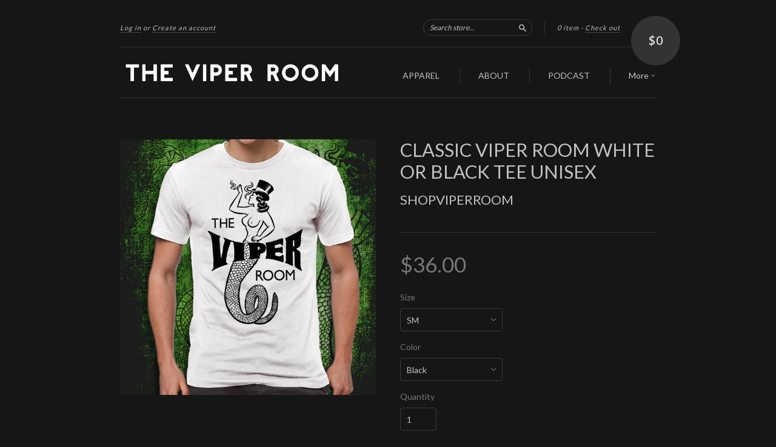

--- FILE ---
content_type: text/html; charset=utf-8
request_url: https://shopviperroom.com/collections/officially-licensed-apparel/products/copy-of-classic-viper-room-tee
body_size: 15802
content:
<!doctype html>
<!--[if lt IE 7]> <html class="no-touch no-js lt-ie9 lt-ie8 lt-ie7" lang="en"> <![endif]-->
<!--[if IE 7]> <html class="no-touch no-js lt-ie9 lt-ie8" lang="en"> <![endif]-->
<!--[if IE 8]> <html class="no-touch no-js lt-ie9" lang="en"> <![endif]-->
<!--[if IE 9]> <html class="ie9 no-touch no-js"> <![endif]-->
<!--[if (gt IE 9)|!(IE)]><!--> <html class="no-touch no-js"> <!--<![endif]-->

<head>
  <meta charset="UTF-8">
  <meta http-equiv='X-UA-Compatible' content='IE=edge,chrome=1'>
  <link rel="shortcut icon" type="image/png" href="//shopviperroom.com/cdn/shop/t/4/assets/favicon.png?v=178913480375711001801480116181">

  
  <link rel="shortcut icon" href="//shopviperroom.com/cdn/shop/t/4/assets/favicon.png?v=178913480375711001801480116181" type="image/png" />
  

  <title>
    Classic Viper Room White or Black Tee Unisex &ndash; Shop Viper Room
  </title>

  
  <meta name="description" content="Classic Viper Room Logo TeeAvailable on White Heather super soft unisex teewith front black printPerfect contemporary fit and feel.   Super Soft like your favorite vintage tee shirt.Available in S and XXL  **DISCLAIMER**﻿Some products might take up to two weeks to ship based on availability">
  

  <link rel="canonical" href="https://shopviperroom.com/products/copy-of-classic-viper-room-tee">
  <meta name="viewport" content="width=device-width,initial-scale=1">

  

  <meta property="og:type" content="product">
  <meta property="og:title" content="Classic Viper Room White or Black Tee Unisex">
  <meta property="og:url" content="https://shopviperroom.com/products/copy-of-classic-viper-room-tee">
  
  <meta property="og:image" content="http://shopviperroom.com/cdn/shop/products/Tee-Shirt-White-Snake_1024x1024.jpg?v=1547251413">
  <meta property="og:image:secure_url" content="https://shopviperroom.com/cdn/shop/products/Tee-Shirt-White-Snake_1024x1024.jpg?v=1547251413">
  
  <meta property="og:price:amount" content="36.00">
  <meta property="og:price:currency" content="USD">


  
    <meta property="og:description" content="Classic Viper Room Logo TeeAvailable on White Heather super soft unisex teewith front black printPerfect contemporary fit and feel.   Super Soft like your favorite vintage tee shirt.Available in S and XXL  **DISCLAIMER**﻿Some products might take up to two weeks to ship based on availability">
  

  <meta property="og:url" content="https://shopviperroom.com/products/copy-of-classic-viper-room-tee">
  <meta property="og:site_name" content="Shop Viper Room">

  

<meta name="twitter:card" content="summary">

  <meta name="twitter:site" content="@theviperroom">



  <meta name="twitter:title" content="Classic Viper Room White or Black Tee Unisex">
  <meta name="twitter:description" content="Classic Viper Room Logo TeeAvailable on White Heather super soft unisex teewith front black printPerfect contemporary fit and feel.  Super Soft like your favorite vintage tee shirt.Available in S a...">
  <meta name="twitter:image" content="https://shopviperroom.com/cdn/shop/products/Tee-Shirt-White-Snake_large.jpg?v=1547251413">
  <meta name="twitter:image:width" content="480">
  <meta name="twitter:image:height" content="480">



  <link href="//shopviperroom.com/cdn/shop/t/4/assets/style.scss.css?v=150372771331991491131674755451" rel="stylesheet" type="text/css" media="all" />

  <script>window.performance && window.performance.mark && window.performance.mark('shopify.content_for_header.start');</script><meta id="shopify-digital-wallet" name="shopify-digital-wallet" content="/13959321/digital_wallets/dialog">
<meta name="shopify-checkout-api-token" content="64afe7db380c88524ab48c85f505c057">
<link rel="alternate" type="application/json+oembed" href="https://shopviperroom.com/products/copy-of-classic-viper-room-tee.oembed">
<script async="async" src="/checkouts/internal/preloads.js?locale=en-US"></script>
<link rel="preconnect" href="https://shop.app" crossorigin="anonymous">
<script async="async" src="https://shop.app/checkouts/internal/preloads.js?locale=en-US&shop_id=13959321" crossorigin="anonymous"></script>
<script id="apple-pay-shop-capabilities" type="application/json">{"shopId":13959321,"countryCode":"US","currencyCode":"USD","merchantCapabilities":["supports3DS"],"merchantId":"gid:\/\/shopify\/Shop\/13959321","merchantName":"Shop Viper Room","requiredBillingContactFields":["postalAddress","email"],"requiredShippingContactFields":["postalAddress","email"],"shippingType":"shipping","supportedNetworks":["visa","masterCard","amex","discover","elo","jcb"],"total":{"type":"pending","label":"Shop Viper Room","amount":"1.00"},"shopifyPaymentsEnabled":true,"supportsSubscriptions":true}</script>
<script id="shopify-features" type="application/json">{"accessToken":"64afe7db380c88524ab48c85f505c057","betas":["rich-media-storefront-analytics"],"domain":"shopviperroom.com","predictiveSearch":true,"shopId":13959321,"locale":"en"}</script>
<script>var Shopify = Shopify || {};
Shopify.shop = "shopviperroom.myshopify.com";
Shopify.locale = "en";
Shopify.currency = {"active":"USD","rate":"1.0"};
Shopify.country = "US";
Shopify.theme = {"name":"New Standard - Bold Discount 11\/25\/16","id":128780481,"schema_name":null,"schema_version":null,"theme_store_id":null,"role":"main"};
Shopify.theme.handle = "null";
Shopify.theme.style = {"id":null,"handle":null};
Shopify.cdnHost = "shopviperroom.com/cdn";
Shopify.routes = Shopify.routes || {};
Shopify.routes.root = "/";</script>
<script type="module">!function(o){(o.Shopify=o.Shopify||{}).modules=!0}(window);</script>
<script>!function(o){function n(){var o=[];function n(){o.push(Array.prototype.slice.apply(arguments))}return n.q=o,n}var t=o.Shopify=o.Shopify||{};t.loadFeatures=n(),t.autoloadFeatures=n()}(window);</script>
<script>
  window.ShopifyPay = window.ShopifyPay || {};
  window.ShopifyPay.apiHost = "shop.app\/pay";
  window.ShopifyPay.redirectState = null;
</script>
<script id="shop-js-analytics" type="application/json">{"pageType":"product"}</script>
<script defer="defer" async type="module" src="//shopviperroom.com/cdn/shopifycloud/shop-js/modules/v2/client.init-shop-cart-sync_C5BV16lS.en.esm.js"></script>
<script defer="defer" async type="module" src="//shopviperroom.com/cdn/shopifycloud/shop-js/modules/v2/chunk.common_CygWptCX.esm.js"></script>
<script type="module">
  await import("//shopviperroom.com/cdn/shopifycloud/shop-js/modules/v2/client.init-shop-cart-sync_C5BV16lS.en.esm.js");
await import("//shopviperroom.com/cdn/shopifycloud/shop-js/modules/v2/chunk.common_CygWptCX.esm.js");

  window.Shopify.SignInWithShop?.initShopCartSync?.({"fedCMEnabled":true,"windoidEnabled":true});

</script>
<script>
  window.Shopify = window.Shopify || {};
  if (!window.Shopify.featureAssets) window.Shopify.featureAssets = {};
  window.Shopify.featureAssets['shop-js'] = {"shop-cart-sync":["modules/v2/client.shop-cart-sync_ZFArdW7E.en.esm.js","modules/v2/chunk.common_CygWptCX.esm.js"],"init-fed-cm":["modules/v2/client.init-fed-cm_CmiC4vf6.en.esm.js","modules/v2/chunk.common_CygWptCX.esm.js"],"shop-button":["modules/v2/client.shop-button_tlx5R9nI.en.esm.js","modules/v2/chunk.common_CygWptCX.esm.js"],"shop-cash-offers":["modules/v2/client.shop-cash-offers_DOA2yAJr.en.esm.js","modules/v2/chunk.common_CygWptCX.esm.js","modules/v2/chunk.modal_D71HUcav.esm.js"],"init-windoid":["modules/v2/client.init-windoid_sURxWdc1.en.esm.js","modules/v2/chunk.common_CygWptCX.esm.js"],"shop-toast-manager":["modules/v2/client.shop-toast-manager_ClPi3nE9.en.esm.js","modules/v2/chunk.common_CygWptCX.esm.js"],"init-shop-email-lookup-coordinator":["modules/v2/client.init-shop-email-lookup-coordinator_B8hsDcYM.en.esm.js","modules/v2/chunk.common_CygWptCX.esm.js"],"init-shop-cart-sync":["modules/v2/client.init-shop-cart-sync_C5BV16lS.en.esm.js","modules/v2/chunk.common_CygWptCX.esm.js"],"avatar":["modules/v2/client.avatar_BTnouDA3.en.esm.js"],"pay-button":["modules/v2/client.pay-button_FdsNuTd3.en.esm.js","modules/v2/chunk.common_CygWptCX.esm.js"],"init-customer-accounts":["modules/v2/client.init-customer-accounts_DxDtT_ad.en.esm.js","modules/v2/client.shop-login-button_C5VAVYt1.en.esm.js","modules/v2/chunk.common_CygWptCX.esm.js","modules/v2/chunk.modal_D71HUcav.esm.js"],"init-shop-for-new-customer-accounts":["modules/v2/client.init-shop-for-new-customer-accounts_ChsxoAhi.en.esm.js","modules/v2/client.shop-login-button_C5VAVYt1.en.esm.js","modules/v2/chunk.common_CygWptCX.esm.js","modules/v2/chunk.modal_D71HUcav.esm.js"],"shop-login-button":["modules/v2/client.shop-login-button_C5VAVYt1.en.esm.js","modules/v2/chunk.common_CygWptCX.esm.js","modules/v2/chunk.modal_D71HUcav.esm.js"],"init-customer-accounts-sign-up":["modules/v2/client.init-customer-accounts-sign-up_CPSyQ0Tj.en.esm.js","modules/v2/client.shop-login-button_C5VAVYt1.en.esm.js","modules/v2/chunk.common_CygWptCX.esm.js","modules/v2/chunk.modal_D71HUcav.esm.js"],"shop-follow-button":["modules/v2/client.shop-follow-button_Cva4Ekp9.en.esm.js","modules/v2/chunk.common_CygWptCX.esm.js","modules/v2/chunk.modal_D71HUcav.esm.js"],"checkout-modal":["modules/v2/client.checkout-modal_BPM8l0SH.en.esm.js","modules/v2/chunk.common_CygWptCX.esm.js","modules/v2/chunk.modal_D71HUcav.esm.js"],"lead-capture":["modules/v2/client.lead-capture_Bi8yE_yS.en.esm.js","modules/v2/chunk.common_CygWptCX.esm.js","modules/v2/chunk.modal_D71HUcav.esm.js"],"shop-login":["modules/v2/client.shop-login_D6lNrXab.en.esm.js","modules/v2/chunk.common_CygWptCX.esm.js","modules/v2/chunk.modal_D71HUcav.esm.js"],"payment-terms":["modules/v2/client.payment-terms_CZxnsJam.en.esm.js","modules/v2/chunk.common_CygWptCX.esm.js","modules/v2/chunk.modal_D71HUcav.esm.js"]};
</script>
<script id="__st">var __st={"a":13959321,"offset":-25200,"reqid":"c872c8cc-80e9-4198-89f9-21a84cce8362-1768785512","pageurl":"shopviperroom.com\/collections\/officially-licensed-apparel\/products\/copy-of-classic-viper-room-tee","u":"4c5b9cdef522","p":"product","rtyp":"product","rid":7131079809};</script>
<script>window.ShopifyPaypalV4VisibilityTracking = true;</script>
<script id="captcha-bootstrap">!function(){'use strict';const t='contact',e='account',n='new_comment',o=[[t,t],['blogs',n],['comments',n],[t,'customer']],c=[[e,'customer_login'],[e,'guest_login'],[e,'recover_customer_password'],[e,'create_customer']],r=t=>t.map((([t,e])=>`form[action*='/${t}']:not([data-nocaptcha='true']) input[name='form_type'][value='${e}']`)).join(','),a=t=>()=>t?[...document.querySelectorAll(t)].map((t=>t.form)):[];function s(){const t=[...o],e=r(t);return a(e)}const i='password',u='form_key',d=['recaptcha-v3-token','g-recaptcha-response','h-captcha-response',i],f=()=>{try{return window.sessionStorage}catch{return}},m='__shopify_v',_=t=>t.elements[u];function p(t,e,n=!1){try{const o=window.sessionStorage,c=JSON.parse(o.getItem(e)),{data:r}=function(t){const{data:e,action:n}=t;return t[m]||n?{data:e,action:n}:{data:t,action:n}}(c);for(const[e,n]of Object.entries(r))t.elements[e]&&(t.elements[e].value=n);n&&o.removeItem(e)}catch(o){console.error('form repopulation failed',{error:o})}}const l='form_type',E='cptcha';function T(t){t.dataset[E]=!0}const w=window,h=w.document,L='Shopify',v='ce_forms',y='captcha';let A=!1;((t,e)=>{const n=(g='f06e6c50-85a8-45c8-87d0-21a2b65856fe',I='https://cdn.shopify.com/shopifycloud/storefront-forms-hcaptcha/ce_storefront_forms_captcha_hcaptcha.v1.5.2.iife.js',D={infoText:'Protected by hCaptcha',privacyText:'Privacy',termsText:'Terms'},(t,e,n)=>{const o=w[L][v],c=o.bindForm;if(c)return c(t,g,e,D).then(n);var r;o.q.push([[t,g,e,D],n]),r=I,A||(h.body.append(Object.assign(h.createElement('script'),{id:'captcha-provider',async:!0,src:r})),A=!0)});var g,I,D;w[L]=w[L]||{},w[L][v]=w[L][v]||{},w[L][v].q=[],w[L][y]=w[L][y]||{},w[L][y].protect=function(t,e){n(t,void 0,e),T(t)},Object.freeze(w[L][y]),function(t,e,n,w,h,L){const[v,y,A,g]=function(t,e,n){const i=e?o:[],u=t?c:[],d=[...i,...u],f=r(d),m=r(i),_=r(d.filter((([t,e])=>n.includes(e))));return[a(f),a(m),a(_),s()]}(w,h,L),I=t=>{const e=t.target;return e instanceof HTMLFormElement?e:e&&e.form},D=t=>v().includes(t);t.addEventListener('submit',(t=>{const e=I(t);if(!e)return;const n=D(e)&&!e.dataset.hcaptchaBound&&!e.dataset.recaptchaBound,o=_(e),c=g().includes(e)&&(!o||!o.value);(n||c)&&t.preventDefault(),c&&!n&&(function(t){try{if(!f())return;!function(t){const e=f();if(!e)return;const n=_(t);if(!n)return;const o=n.value;o&&e.removeItem(o)}(t);const e=Array.from(Array(32),(()=>Math.random().toString(36)[2])).join('');!function(t,e){_(t)||t.append(Object.assign(document.createElement('input'),{type:'hidden',name:u})),t.elements[u].value=e}(t,e),function(t,e){const n=f();if(!n)return;const o=[...t.querySelectorAll(`input[type='${i}']`)].map((({name:t})=>t)),c=[...d,...o],r={};for(const[a,s]of new FormData(t).entries())c.includes(a)||(r[a]=s);n.setItem(e,JSON.stringify({[m]:1,action:t.action,data:r}))}(t,e)}catch(e){console.error('failed to persist form',e)}}(e),e.submit())}));const S=(t,e)=>{t&&!t.dataset[E]&&(n(t,e.some((e=>e===t))),T(t))};for(const o of['focusin','change'])t.addEventListener(o,(t=>{const e=I(t);D(e)&&S(e,y())}));const B=e.get('form_key'),M=e.get(l),P=B&&M;t.addEventListener('DOMContentLoaded',(()=>{const t=y();if(P)for(const e of t)e.elements[l].value===M&&p(e,B);[...new Set([...A(),...v().filter((t=>'true'===t.dataset.shopifyCaptcha))])].forEach((e=>S(e,t)))}))}(h,new URLSearchParams(w.location.search),n,t,e,['guest_login'])})(!0,!0)}();</script>
<script integrity="sha256-4kQ18oKyAcykRKYeNunJcIwy7WH5gtpwJnB7kiuLZ1E=" data-source-attribution="shopify.loadfeatures" defer="defer" src="//shopviperroom.com/cdn/shopifycloud/storefront/assets/storefront/load_feature-a0a9edcb.js" crossorigin="anonymous"></script>
<script crossorigin="anonymous" defer="defer" src="//shopviperroom.com/cdn/shopifycloud/storefront/assets/shopify_pay/storefront-65b4c6d7.js?v=20250812"></script>
<script data-source-attribution="shopify.dynamic_checkout.dynamic.init">var Shopify=Shopify||{};Shopify.PaymentButton=Shopify.PaymentButton||{isStorefrontPortableWallets:!0,init:function(){window.Shopify.PaymentButton.init=function(){};var t=document.createElement("script");t.src="https://shopviperroom.com/cdn/shopifycloud/portable-wallets/latest/portable-wallets.en.js",t.type="module",document.head.appendChild(t)}};
</script>
<script data-source-attribution="shopify.dynamic_checkout.buyer_consent">
  function portableWalletsHideBuyerConsent(e){var t=document.getElementById("shopify-buyer-consent"),n=document.getElementById("shopify-subscription-policy-button");t&&n&&(t.classList.add("hidden"),t.setAttribute("aria-hidden","true"),n.removeEventListener("click",e))}function portableWalletsShowBuyerConsent(e){var t=document.getElementById("shopify-buyer-consent"),n=document.getElementById("shopify-subscription-policy-button");t&&n&&(t.classList.remove("hidden"),t.removeAttribute("aria-hidden"),n.addEventListener("click",e))}window.Shopify?.PaymentButton&&(window.Shopify.PaymentButton.hideBuyerConsent=portableWalletsHideBuyerConsent,window.Shopify.PaymentButton.showBuyerConsent=portableWalletsShowBuyerConsent);
</script>
<script data-source-attribution="shopify.dynamic_checkout.cart.bootstrap">document.addEventListener("DOMContentLoaded",(function(){function t(){return document.querySelector("shopify-accelerated-checkout-cart, shopify-accelerated-checkout")}if(t())Shopify.PaymentButton.init();else{new MutationObserver((function(e,n){t()&&(Shopify.PaymentButton.init(),n.disconnect())})).observe(document.body,{childList:!0,subtree:!0})}}));
</script>
<link id="shopify-accelerated-checkout-styles" rel="stylesheet" media="screen" href="https://shopviperroom.com/cdn/shopifycloud/portable-wallets/latest/accelerated-checkout-backwards-compat.css" crossorigin="anonymous">
<style id="shopify-accelerated-checkout-cart">
        #shopify-buyer-consent {
  margin-top: 1em;
  display: inline-block;
  width: 100%;
}

#shopify-buyer-consent.hidden {
  display: none;
}

#shopify-subscription-policy-button {
  background: none;
  border: none;
  padding: 0;
  text-decoration: underline;
  font-size: inherit;
  cursor: pointer;
}

#shopify-subscription-policy-button::before {
  box-shadow: none;
}

      </style>

<script>window.performance && window.performance.mark && window.performance.mark('shopify.content_for_header.end');</script>

  

<!--[if lt IE 9]>
<script src="//cdnjs.cloudflare.com/ajax/libs/html5shiv/3.7.2/html5shiv.min.js" type="text/javascript"></script>
<script src="//shopviperroom.com/cdn/shop/t/4/assets/respond.min.js?v=52248677837542619231480116182" type="text/javascript"></script>
<link href="//shopviperroom.com/cdn/shop/t/4/assets/respond-proxy.html" id="respond-proxy" rel="respond-proxy" />
<link href="//shopviperroom.com/search?q=623831767105ec1ccd49de8c1d3f49fb" id="respond-redirect" rel="respond-redirect" />
<script src="//shopviperroom.com/search?q=623831767105ec1ccd49de8c1d3f49fb" type="text/javascript"></script>
<![endif]-->
<!--[if lt IE 8]>
<script src="//shopviperroom.com/cdn/shop/t/4/assets/json2.js?v=154133857350868653501480116181" type="text/javascript"></script>
<![endif]-->



  
  
  
  <link href="//fonts.googleapis.com/css?family=Lato:400,700" rel="stylesheet" type="text/css" media="all" />


  


  


  



  <script src="//ajax.googleapis.com/ajax/libs/jquery/1.11.0/jquery.min.js" type="text/javascript"></script>
  <script src="//shopviperroom.com/cdn/shop/t/4/assets/modernizr.min.js?v=26620055551102246001480116181" type="text/javascript"></script>

  







	<link rel="alternate" hreflang="en" href="https://shopviperroom.myshopify.com/products/copy-of-classic-viper-room-tee">
	<link rel="alternate" hreflang="es" href="https://shopviperroom.myshopify.com/a/l/es/products/copy-of-classic-viper-room-tee">
	<link rel="alternate" hreflang="fr" href="https://shopviperroom.myshopify.com/a/l/fr/products/copy-of-classic-viper-room-tee">
	<link rel="alternate" hreflang="it" href="https://shopviperroom.myshopify.com/a/l/it/products/copy-of-classic-viper-room-tee">
	<link rel="alternate" hreflang="de" href="https://shopviperroom.myshopify.com/a/l/de/products/copy-of-classic-viper-room-tee">
	<link rel="alternate" hreflang="pt" href="https://shopviperroom.myshopify.com/a/l/pt/products/copy-of-classic-viper-room-tee">
	<link rel="alternate" hreflang="zh" href="https://shopviperroom.myshopify.com/a/l/zh/products/copy-of-classic-viper-room-tee">
	<link rel="alternate" hreflang="ko" href="https://shopviperroom.myshopify.com/a/l/ko/products/copy-of-classic-viper-room-tee">
	<link rel="alternate" hreflang="ja" href="https://shopviperroom.myshopify.com/a/l/ja/products/copy-of-classic-viper-room-tee">
	<link rel="alternate" hreflang="ru" href="https://shopviperroom.myshopify.com/a/l/ru/products/copy-of-classic-viper-room-tee">
	<link rel="alternate" hreflang="sv" href="https://shopviperroom.myshopify.com/a/l/sv/products/copy-of-classic-viper-room-tee"><link rel="stylesheet" id="font-awesome-css" href="//maxcdn.bootstrapcdn.com/font-awesome/latest/css/font-awesome.min.css?ver=4.5.2" type="text/css" media="all"><link rel="stylesheet" href="https://shopify.weglot.com/wgcss_v2.css" type="text/css" media="all"><link href="https://monorail-edge.shopifysvc.com" rel="dns-prefetch">
<script>(function(){if ("sendBeacon" in navigator && "performance" in window) {try {var session_token_from_headers = performance.getEntriesByType('navigation')[0].serverTiming.find(x => x.name == '_s').description;} catch {var session_token_from_headers = undefined;}var session_cookie_matches = document.cookie.match(/_shopify_s=([^;]*)/);var session_token_from_cookie = session_cookie_matches && session_cookie_matches.length === 2 ? session_cookie_matches[1] : "";var session_token = session_token_from_headers || session_token_from_cookie || "";function handle_abandonment_event(e) {var entries = performance.getEntries().filter(function(entry) {return /monorail-edge.shopifysvc.com/.test(entry.name);});if (!window.abandonment_tracked && entries.length === 0) {window.abandonment_tracked = true;var currentMs = Date.now();var navigation_start = performance.timing.navigationStart;var payload = {shop_id: 13959321,url: window.location.href,navigation_start,duration: currentMs - navigation_start,session_token,page_type: "product"};window.navigator.sendBeacon("https://monorail-edge.shopifysvc.com/v1/produce", JSON.stringify({schema_id: "online_store_buyer_site_abandonment/1.1",payload: payload,metadata: {event_created_at_ms: currentMs,event_sent_at_ms: currentMs}}));}}window.addEventListener('pagehide', handle_abandonment_event);}}());</script>
<script id="web-pixels-manager-setup">(function e(e,d,r,n,o){if(void 0===o&&(o={}),!Boolean(null===(a=null===(i=window.Shopify)||void 0===i?void 0:i.analytics)||void 0===a?void 0:a.replayQueue)){var i,a;window.Shopify=window.Shopify||{};var t=window.Shopify;t.analytics=t.analytics||{};var s=t.analytics;s.replayQueue=[],s.publish=function(e,d,r){return s.replayQueue.push([e,d,r]),!0};try{self.performance.mark("wpm:start")}catch(e){}var l=function(){var e={modern:/Edge?\/(1{2}[4-9]|1[2-9]\d|[2-9]\d{2}|\d{4,})\.\d+(\.\d+|)|Firefox\/(1{2}[4-9]|1[2-9]\d|[2-9]\d{2}|\d{4,})\.\d+(\.\d+|)|Chrom(ium|e)\/(9{2}|\d{3,})\.\d+(\.\d+|)|(Maci|X1{2}).+ Version\/(15\.\d+|(1[6-9]|[2-9]\d|\d{3,})\.\d+)([,.]\d+|)( \(\w+\)|)( Mobile\/\w+|) Safari\/|Chrome.+OPR\/(9{2}|\d{3,})\.\d+\.\d+|(CPU[ +]OS|iPhone[ +]OS|CPU[ +]iPhone|CPU IPhone OS|CPU iPad OS)[ +]+(15[._]\d+|(1[6-9]|[2-9]\d|\d{3,})[._]\d+)([._]\d+|)|Android:?[ /-](13[3-9]|1[4-9]\d|[2-9]\d{2}|\d{4,})(\.\d+|)(\.\d+|)|Android.+Firefox\/(13[5-9]|1[4-9]\d|[2-9]\d{2}|\d{4,})\.\d+(\.\d+|)|Android.+Chrom(ium|e)\/(13[3-9]|1[4-9]\d|[2-9]\d{2}|\d{4,})\.\d+(\.\d+|)|SamsungBrowser\/([2-9]\d|\d{3,})\.\d+/,legacy:/Edge?\/(1[6-9]|[2-9]\d|\d{3,})\.\d+(\.\d+|)|Firefox\/(5[4-9]|[6-9]\d|\d{3,})\.\d+(\.\d+|)|Chrom(ium|e)\/(5[1-9]|[6-9]\d|\d{3,})\.\d+(\.\d+|)([\d.]+$|.*Safari\/(?![\d.]+ Edge\/[\d.]+$))|(Maci|X1{2}).+ Version\/(10\.\d+|(1[1-9]|[2-9]\d|\d{3,})\.\d+)([,.]\d+|)( \(\w+\)|)( Mobile\/\w+|) Safari\/|Chrome.+OPR\/(3[89]|[4-9]\d|\d{3,})\.\d+\.\d+|(CPU[ +]OS|iPhone[ +]OS|CPU[ +]iPhone|CPU IPhone OS|CPU iPad OS)[ +]+(10[._]\d+|(1[1-9]|[2-9]\d|\d{3,})[._]\d+)([._]\d+|)|Android:?[ /-](13[3-9]|1[4-9]\d|[2-9]\d{2}|\d{4,})(\.\d+|)(\.\d+|)|Mobile Safari.+OPR\/([89]\d|\d{3,})\.\d+\.\d+|Android.+Firefox\/(13[5-9]|1[4-9]\d|[2-9]\d{2}|\d{4,})\.\d+(\.\d+|)|Android.+Chrom(ium|e)\/(13[3-9]|1[4-9]\d|[2-9]\d{2}|\d{4,})\.\d+(\.\d+|)|Android.+(UC? ?Browser|UCWEB|U3)[ /]?(15\.([5-9]|\d{2,})|(1[6-9]|[2-9]\d|\d{3,})\.\d+)\.\d+|SamsungBrowser\/(5\.\d+|([6-9]|\d{2,})\.\d+)|Android.+MQ{2}Browser\/(14(\.(9|\d{2,})|)|(1[5-9]|[2-9]\d|\d{3,})(\.\d+|))(\.\d+|)|K[Aa][Ii]OS\/(3\.\d+|([4-9]|\d{2,})\.\d+)(\.\d+|)/},d=e.modern,r=e.legacy,n=navigator.userAgent;return n.match(d)?"modern":n.match(r)?"legacy":"unknown"}(),u="modern"===l?"modern":"legacy",c=(null!=n?n:{modern:"",legacy:""})[u],f=function(e){return[e.baseUrl,"/wpm","/b",e.hashVersion,"modern"===e.buildTarget?"m":"l",".js"].join("")}({baseUrl:d,hashVersion:r,buildTarget:u}),m=function(e){var d=e.version,r=e.bundleTarget,n=e.surface,o=e.pageUrl,i=e.monorailEndpoint;return{emit:function(e){var a=e.status,t=e.errorMsg,s=(new Date).getTime(),l=JSON.stringify({metadata:{event_sent_at_ms:s},events:[{schema_id:"web_pixels_manager_load/3.1",payload:{version:d,bundle_target:r,page_url:o,status:a,surface:n,error_msg:t},metadata:{event_created_at_ms:s}}]});if(!i)return console&&console.warn&&console.warn("[Web Pixels Manager] No Monorail endpoint provided, skipping logging."),!1;try{return self.navigator.sendBeacon.bind(self.navigator)(i,l)}catch(e){}var u=new XMLHttpRequest;try{return u.open("POST",i,!0),u.setRequestHeader("Content-Type","text/plain"),u.send(l),!0}catch(e){return console&&console.warn&&console.warn("[Web Pixels Manager] Got an unhandled error while logging to Monorail."),!1}}}}({version:r,bundleTarget:l,surface:e.surface,pageUrl:self.location.href,monorailEndpoint:e.monorailEndpoint});try{o.browserTarget=l,function(e){var d=e.src,r=e.async,n=void 0===r||r,o=e.onload,i=e.onerror,a=e.sri,t=e.scriptDataAttributes,s=void 0===t?{}:t,l=document.createElement("script"),u=document.querySelector("head"),c=document.querySelector("body");if(l.async=n,l.src=d,a&&(l.integrity=a,l.crossOrigin="anonymous"),s)for(var f in s)if(Object.prototype.hasOwnProperty.call(s,f))try{l.dataset[f]=s[f]}catch(e){}if(o&&l.addEventListener("load",o),i&&l.addEventListener("error",i),u)u.appendChild(l);else{if(!c)throw new Error("Did not find a head or body element to append the script");c.appendChild(l)}}({src:f,async:!0,onload:function(){if(!function(){var e,d;return Boolean(null===(d=null===(e=window.Shopify)||void 0===e?void 0:e.analytics)||void 0===d?void 0:d.initialized)}()){var d=window.webPixelsManager.init(e)||void 0;if(d){var r=window.Shopify.analytics;r.replayQueue.forEach((function(e){var r=e[0],n=e[1],o=e[2];d.publishCustomEvent(r,n,o)})),r.replayQueue=[],r.publish=d.publishCustomEvent,r.visitor=d.visitor,r.initialized=!0}}},onerror:function(){return m.emit({status:"failed",errorMsg:"".concat(f," has failed to load")})},sri:function(e){var d=/^sha384-[A-Za-z0-9+/=]+$/;return"string"==typeof e&&d.test(e)}(c)?c:"",scriptDataAttributes:o}),m.emit({status:"loading"})}catch(e){m.emit({status:"failed",errorMsg:(null==e?void 0:e.message)||"Unknown error"})}}})({shopId: 13959321,storefrontBaseUrl: "https://shopviperroom.com",extensionsBaseUrl: "https://extensions.shopifycdn.com/cdn/shopifycloud/web-pixels-manager",monorailEndpoint: "https://monorail-edge.shopifysvc.com/unstable/produce_batch",surface: "storefront-renderer",enabledBetaFlags: ["2dca8a86"],webPixelsConfigList: [{"id":"130711831","eventPayloadVersion":"v1","runtimeContext":"LAX","scriptVersion":"1","type":"CUSTOM","privacyPurposes":["MARKETING"],"name":"Meta pixel (migrated)"},{"id":"137003287","eventPayloadVersion":"v1","runtimeContext":"LAX","scriptVersion":"1","type":"CUSTOM","privacyPurposes":["ANALYTICS"],"name":"Google Analytics tag (migrated)"},{"id":"shopify-app-pixel","configuration":"{}","eventPayloadVersion":"v1","runtimeContext":"STRICT","scriptVersion":"0450","apiClientId":"shopify-pixel","type":"APP","privacyPurposes":["ANALYTICS","MARKETING"]},{"id":"shopify-custom-pixel","eventPayloadVersion":"v1","runtimeContext":"LAX","scriptVersion":"0450","apiClientId":"shopify-pixel","type":"CUSTOM","privacyPurposes":["ANALYTICS","MARKETING"]}],isMerchantRequest: false,initData: {"shop":{"name":"Shop Viper Room","paymentSettings":{"currencyCode":"USD"},"myshopifyDomain":"shopviperroom.myshopify.com","countryCode":"US","storefrontUrl":"https:\/\/shopviperroom.com"},"customer":null,"cart":null,"checkout":null,"productVariants":[{"price":{"amount":36.0,"currencyCode":"USD"},"product":{"title":"Classic Viper Room White or Black Tee Unisex","vendor":"shopviperroom","id":"7131079809","untranslatedTitle":"Classic Viper Room White or Black Tee Unisex","url":"\/products\/copy-of-classic-viper-room-tee","type":"TSHIRTS"},"id":"22447799169","image":{"src":"\/\/shopviperroom.com\/cdn\/shop\/products\/Tee-Shirt-White-Snake.jpg?v=1547251413"},"sku":"3001","title":"SM \/ White","untranslatedTitle":"SM \/ White"},{"price":{"amount":36.0,"currencyCode":"USD"},"product":{"title":"Classic Viper Room White or Black Tee Unisex","vendor":"shopviperroom","id":"7131079809","untranslatedTitle":"Classic Viper Room White or Black Tee Unisex","url":"\/products\/copy-of-classic-viper-room-tee","type":"TSHIRTS"},"id":"7153737564207","image":{"src":"\/\/shopviperroom.com\/cdn\/shop\/products\/Tee-Shirt-White-Snake.jpg?v=1547251413"},"sku":"3001","title":"SM \/ Black","untranslatedTitle":"SM \/ Black"},{"price":{"amount":36.0,"currencyCode":"USD"},"product":{"title":"Classic Viper Room White or Black Tee Unisex","vendor":"shopviperroom","id":"7131079809","untranslatedTitle":"Classic Viper Room White or Black Tee Unisex","url":"\/products\/copy-of-classic-viper-room-tee","type":"TSHIRTS"},"id":"22447799233","image":{"src":"\/\/shopviperroom.com\/cdn\/shop\/products\/Tee-Shirt-White-Snake.jpg?v=1547251413"},"sku":"3001","title":"MED \/ White","untranslatedTitle":"MED \/ White"},{"price":{"amount":36.0,"currencyCode":"USD"},"product":{"title":"Classic Viper Room White or Black Tee Unisex","vendor":"shopviperroom","id":"7131079809","untranslatedTitle":"Classic Viper Room White or Black Tee Unisex","url":"\/products\/copy-of-classic-viper-room-tee","type":"TSHIRTS"},"id":"22447799297","image":{"src":"\/\/shopviperroom.com\/cdn\/shop\/products\/Tee-Shirt-White-Snake.jpg?v=1547251413"},"sku":"3001","title":"LG \/ White","untranslatedTitle":"LG \/ White"},{"price":{"amount":36.0,"currencyCode":"USD"},"product":{"title":"Classic Viper Room White or Black Tee Unisex","vendor":"shopviperroom","id":"7131079809","untranslatedTitle":"Classic Viper Room White or Black Tee Unisex","url":"\/products\/copy-of-classic-viper-room-tee","type":"TSHIRTS"},"id":"7153740546095","image":{"src":"\/\/shopviperroom.com\/cdn\/shop\/products\/Tee-Shirt-White-Snake.jpg?v=1547251413"},"sku":"3001","title":"LG \/ Black","untranslatedTitle":"LG \/ Black"},{"price":{"amount":36.0,"currencyCode":"USD"},"product":{"title":"Classic Viper Room White or Black Tee Unisex","vendor":"shopviperroom","id":"7131079809","untranslatedTitle":"Classic Viper Room White or Black Tee Unisex","url":"\/products\/copy-of-classic-viper-room-tee","type":"TSHIRTS"},"id":"22447799361","image":{"src":"\/\/shopviperroom.com\/cdn\/shop\/products\/Tee-Shirt-White-Snake.jpg?v=1547251413"},"sku":"3001","title":"XL \/ White","untranslatedTitle":"XL \/ White"},{"price":{"amount":36.0,"currencyCode":"USD"},"product":{"title":"Classic Viper Room White or Black Tee Unisex","vendor":"shopviperroom","id":"7131079809","untranslatedTitle":"Classic Viper Room White or Black Tee Unisex","url":"\/products\/copy-of-classic-viper-room-tee","type":"TSHIRTS"},"id":"7153730355247","image":{"src":"\/\/shopviperroom.com\/cdn\/shop\/products\/Tee-Shirt-White-Snake.jpg?v=1547251413"},"sku":"3001","title":"XL \/ Black","untranslatedTitle":"XL \/ Black"},{"price":{"amount":36.0,"currencyCode":"USD"},"product":{"title":"Classic Viper Room White or Black Tee Unisex","vendor":"shopviperroom","id":"7131079809","untranslatedTitle":"Classic Viper Room White or Black Tee Unisex","url":"\/products\/copy-of-classic-viper-room-tee","type":"TSHIRTS"},"id":"22447799425","image":{"src":"\/\/shopviperroom.com\/cdn\/shop\/products\/Tee-Shirt-White-Snake.jpg?v=1547251413"},"sku":"3001","title":"XXL \/ White","untranslatedTitle":"XXL \/ White"},{"price":{"amount":36.0,"currencyCode":"USD"},"product":{"title":"Classic Viper Room White or Black Tee Unisex","vendor":"shopviperroom","id":"7131079809","untranslatedTitle":"Classic Viper Room White or Black Tee Unisex","url":"\/products\/copy-of-classic-viper-room-tee","type":"TSHIRTS"},"id":"7153718788143","image":{"src":"\/\/shopviperroom.com\/cdn\/shop\/products\/Tee-Shirt-White-Snake.jpg?v=1547251413"},"sku":"3001","title":"XXL \/ Black","untranslatedTitle":"XXL \/ Black"},{"price":{"amount":36.0,"currencyCode":"USD"},"product":{"title":"Classic Viper Room White or Black Tee Unisex","vendor":"shopviperroom","id":"7131079809","untranslatedTitle":"Classic Viper Room White or Black Tee Unisex","url":"\/products\/copy-of-classic-viper-room-tee","type":"TSHIRTS"},"id":"31400712306735","image":{"src":"\/\/shopviperroom.com\/cdn\/shop\/products\/Tee-Shirt-White-Snake.jpg?v=1547251413"},"sku":"3001","title":"XS \/ Black","untranslatedTitle":"XS \/ Black"},{"price":{"amount":36.0,"currencyCode":"USD"},"product":{"title":"Classic Viper Room White or Black Tee Unisex","vendor":"shopviperroom","id":"7131079809","untranslatedTitle":"Classic Viper Room White or Black Tee Unisex","url":"\/products\/copy-of-classic-viper-room-tee","type":"TSHIRTS"},"id":"31400722268207","image":{"src":"\/\/shopviperroom.com\/cdn\/shop\/products\/Tee-Shirt-White-Snake.jpg?v=1547251413"},"sku":"3001","title":"M \/ Black","untranslatedTitle":"M \/ Black"},{"price":{"amount":36.0,"currencyCode":"USD"},"product":{"title":"Classic Viper Room White or Black Tee Unisex","vendor":"shopviperroom","id":"7131079809","untranslatedTitle":"Classic Viper Room White or Black Tee Unisex","url":"\/products\/copy-of-classic-viper-room-tee","type":"TSHIRTS"},"id":"31400740880431","image":{"src":"\/\/shopviperroom.com\/cdn\/shop\/products\/Tee-Shirt-White-Snake.jpg?v=1547251413"},"sku":"3001","title":"3XL \/ Black","untranslatedTitle":"3XL \/ Black"},{"price":{"amount":36.0,"currencyCode":"USD"},"product":{"title":"Classic Viper Room White or Black Tee Unisex","vendor":"shopviperroom","id":"7131079809","untranslatedTitle":"Classic Viper Room White or Black Tee Unisex","url":"\/products\/copy-of-classic-viper-room-tee","type":"TSHIRTS"},"id":"40849408032815","image":{"src":"\/\/shopviperroom.com\/cdn\/shop\/products\/Tee-Shirt-White-Snake.jpg?v=1547251413"},"sku":"3001","title":"xs \/ White","untranslatedTitle":"xs \/ White"}],"purchasingCompany":null},},"https://shopviperroom.com/cdn","fcfee988w5aeb613cpc8e4bc33m6693e112",{"modern":"","legacy":""},{"shopId":"13959321","storefrontBaseUrl":"https:\/\/shopviperroom.com","extensionBaseUrl":"https:\/\/extensions.shopifycdn.com\/cdn\/shopifycloud\/web-pixels-manager","surface":"storefront-renderer","enabledBetaFlags":"[\"2dca8a86\"]","isMerchantRequest":"false","hashVersion":"fcfee988w5aeb613cpc8e4bc33m6693e112","publish":"custom","events":"[[\"page_viewed\",{}],[\"product_viewed\",{\"productVariant\":{\"price\":{\"amount\":36.0,\"currencyCode\":\"USD\"},\"product\":{\"title\":\"Classic Viper Room White or Black Tee Unisex\",\"vendor\":\"shopviperroom\",\"id\":\"7131079809\",\"untranslatedTitle\":\"Classic Viper Room White or Black Tee Unisex\",\"url\":\"\/products\/copy-of-classic-viper-room-tee\",\"type\":\"TSHIRTS\"},\"id\":\"7153737564207\",\"image\":{\"src\":\"\/\/shopviperroom.com\/cdn\/shop\/products\/Tee-Shirt-White-Snake.jpg?v=1547251413\"},\"sku\":\"3001\",\"title\":\"SM \/ Black\",\"untranslatedTitle\":\"SM \/ Black\"}}]]"});</script><script>
  window.ShopifyAnalytics = window.ShopifyAnalytics || {};
  window.ShopifyAnalytics.meta = window.ShopifyAnalytics.meta || {};
  window.ShopifyAnalytics.meta.currency = 'USD';
  var meta = {"product":{"id":7131079809,"gid":"gid:\/\/shopify\/Product\/7131079809","vendor":"shopviperroom","type":"TSHIRTS","handle":"copy-of-classic-viper-room-tee","variants":[{"id":22447799169,"price":3600,"name":"Classic Viper Room White or Black Tee Unisex - SM \/ White","public_title":"SM \/ White","sku":"3001"},{"id":7153737564207,"price":3600,"name":"Classic Viper Room White or Black Tee Unisex - SM \/ Black","public_title":"SM \/ Black","sku":"3001"},{"id":22447799233,"price":3600,"name":"Classic Viper Room White or Black Tee Unisex - MED \/ White","public_title":"MED \/ White","sku":"3001"},{"id":22447799297,"price":3600,"name":"Classic Viper Room White or Black Tee Unisex - LG \/ White","public_title":"LG \/ White","sku":"3001"},{"id":7153740546095,"price":3600,"name":"Classic Viper Room White or Black Tee Unisex - LG \/ Black","public_title":"LG \/ Black","sku":"3001"},{"id":22447799361,"price":3600,"name":"Classic Viper Room White or Black Tee Unisex - XL \/ White","public_title":"XL \/ White","sku":"3001"},{"id":7153730355247,"price":3600,"name":"Classic Viper Room White or Black Tee Unisex - XL \/ Black","public_title":"XL \/ Black","sku":"3001"},{"id":22447799425,"price":3600,"name":"Classic Viper Room White or Black Tee Unisex - XXL \/ White","public_title":"XXL \/ White","sku":"3001"},{"id":7153718788143,"price":3600,"name":"Classic Viper Room White or Black Tee Unisex - XXL \/ Black","public_title":"XXL \/ Black","sku":"3001"},{"id":31400712306735,"price":3600,"name":"Classic Viper Room White or Black Tee Unisex - XS \/ Black","public_title":"XS \/ Black","sku":"3001"},{"id":31400722268207,"price":3600,"name":"Classic Viper Room White or Black Tee Unisex - M \/ Black","public_title":"M \/ Black","sku":"3001"},{"id":31400740880431,"price":3600,"name":"Classic Viper Room White or Black Tee Unisex - 3XL \/ Black","public_title":"3XL \/ Black","sku":"3001"},{"id":40849408032815,"price":3600,"name":"Classic Viper Room White or Black Tee Unisex - xs \/ White","public_title":"xs \/ White","sku":"3001"}],"remote":false},"page":{"pageType":"product","resourceType":"product","resourceId":7131079809,"requestId":"c872c8cc-80e9-4198-89f9-21a84cce8362-1768785512"}};
  for (var attr in meta) {
    window.ShopifyAnalytics.meta[attr] = meta[attr];
  }
</script>
<script class="analytics">
  (function () {
    var customDocumentWrite = function(content) {
      var jquery = null;

      if (window.jQuery) {
        jquery = window.jQuery;
      } else if (window.Checkout && window.Checkout.$) {
        jquery = window.Checkout.$;
      }

      if (jquery) {
        jquery('body').append(content);
      }
    };

    var hasLoggedConversion = function(token) {
      if (token) {
        return document.cookie.indexOf('loggedConversion=' + token) !== -1;
      }
      return false;
    }

    var setCookieIfConversion = function(token) {
      if (token) {
        var twoMonthsFromNow = new Date(Date.now());
        twoMonthsFromNow.setMonth(twoMonthsFromNow.getMonth() + 2);

        document.cookie = 'loggedConversion=' + token + '; expires=' + twoMonthsFromNow;
      }
    }

    var trekkie = window.ShopifyAnalytics.lib = window.trekkie = window.trekkie || [];
    if (trekkie.integrations) {
      return;
    }
    trekkie.methods = [
      'identify',
      'page',
      'ready',
      'track',
      'trackForm',
      'trackLink'
    ];
    trekkie.factory = function(method) {
      return function() {
        var args = Array.prototype.slice.call(arguments);
        args.unshift(method);
        trekkie.push(args);
        return trekkie;
      };
    };
    for (var i = 0; i < trekkie.methods.length; i++) {
      var key = trekkie.methods[i];
      trekkie[key] = trekkie.factory(key);
    }
    trekkie.load = function(config) {
      trekkie.config = config || {};
      trekkie.config.initialDocumentCookie = document.cookie;
      var first = document.getElementsByTagName('script')[0];
      var script = document.createElement('script');
      script.type = 'text/javascript';
      script.onerror = function(e) {
        var scriptFallback = document.createElement('script');
        scriptFallback.type = 'text/javascript';
        scriptFallback.onerror = function(error) {
                var Monorail = {
      produce: function produce(monorailDomain, schemaId, payload) {
        var currentMs = new Date().getTime();
        var event = {
          schema_id: schemaId,
          payload: payload,
          metadata: {
            event_created_at_ms: currentMs,
            event_sent_at_ms: currentMs
          }
        };
        return Monorail.sendRequest("https://" + monorailDomain + "/v1/produce", JSON.stringify(event));
      },
      sendRequest: function sendRequest(endpointUrl, payload) {
        // Try the sendBeacon API
        if (window && window.navigator && typeof window.navigator.sendBeacon === 'function' && typeof window.Blob === 'function' && !Monorail.isIos12()) {
          var blobData = new window.Blob([payload], {
            type: 'text/plain'
          });

          if (window.navigator.sendBeacon(endpointUrl, blobData)) {
            return true;
          } // sendBeacon was not successful

        } // XHR beacon

        var xhr = new XMLHttpRequest();

        try {
          xhr.open('POST', endpointUrl);
          xhr.setRequestHeader('Content-Type', 'text/plain');
          xhr.send(payload);
        } catch (e) {
          console.log(e);
        }

        return false;
      },
      isIos12: function isIos12() {
        return window.navigator.userAgent.lastIndexOf('iPhone; CPU iPhone OS 12_') !== -1 || window.navigator.userAgent.lastIndexOf('iPad; CPU OS 12_') !== -1;
      }
    };
    Monorail.produce('monorail-edge.shopifysvc.com',
      'trekkie_storefront_load_errors/1.1',
      {shop_id: 13959321,
      theme_id: 128780481,
      app_name: "storefront",
      context_url: window.location.href,
      source_url: "//shopviperroom.com/cdn/s/trekkie.storefront.cd680fe47e6c39ca5d5df5f0a32d569bc48c0f27.min.js"});

        };
        scriptFallback.async = true;
        scriptFallback.src = '//shopviperroom.com/cdn/s/trekkie.storefront.cd680fe47e6c39ca5d5df5f0a32d569bc48c0f27.min.js';
        first.parentNode.insertBefore(scriptFallback, first);
      };
      script.async = true;
      script.src = '//shopviperroom.com/cdn/s/trekkie.storefront.cd680fe47e6c39ca5d5df5f0a32d569bc48c0f27.min.js';
      first.parentNode.insertBefore(script, first);
    };
    trekkie.load(
      {"Trekkie":{"appName":"storefront","development":false,"defaultAttributes":{"shopId":13959321,"isMerchantRequest":null,"themeId":128780481,"themeCityHash":"2854293503711614712","contentLanguage":"en","currency":"USD","eventMetadataId":"55d5f493-2ee1-4fb3-ba0b-f5201422df57"},"isServerSideCookieWritingEnabled":true,"monorailRegion":"shop_domain","enabledBetaFlags":["65f19447"]},"Session Attribution":{},"S2S":{"facebookCapiEnabled":false,"source":"trekkie-storefront-renderer","apiClientId":580111}}
    );

    var loaded = false;
    trekkie.ready(function() {
      if (loaded) return;
      loaded = true;

      window.ShopifyAnalytics.lib = window.trekkie;

      var originalDocumentWrite = document.write;
      document.write = customDocumentWrite;
      try { window.ShopifyAnalytics.merchantGoogleAnalytics.call(this); } catch(error) {};
      document.write = originalDocumentWrite;

      window.ShopifyAnalytics.lib.page(null,{"pageType":"product","resourceType":"product","resourceId":7131079809,"requestId":"c872c8cc-80e9-4198-89f9-21a84cce8362-1768785512","shopifyEmitted":true});

      var match = window.location.pathname.match(/checkouts\/(.+)\/(thank_you|post_purchase)/)
      var token = match? match[1]: undefined;
      if (!hasLoggedConversion(token)) {
        setCookieIfConversion(token);
        window.ShopifyAnalytics.lib.track("Viewed Product",{"currency":"USD","variantId":22447799169,"productId":7131079809,"productGid":"gid:\/\/shopify\/Product\/7131079809","name":"Classic Viper Room White or Black Tee Unisex - SM \/ White","price":"36.00","sku":"3001","brand":"shopviperroom","variant":"SM \/ White","category":"TSHIRTS","nonInteraction":true,"remote":false},undefined,undefined,{"shopifyEmitted":true});
      window.ShopifyAnalytics.lib.track("monorail:\/\/trekkie_storefront_viewed_product\/1.1",{"currency":"USD","variantId":22447799169,"productId":7131079809,"productGid":"gid:\/\/shopify\/Product\/7131079809","name":"Classic Viper Room White or Black Tee Unisex - SM \/ White","price":"36.00","sku":"3001","brand":"shopviperroom","variant":"SM \/ White","category":"TSHIRTS","nonInteraction":true,"remote":false,"referer":"https:\/\/shopviperroom.com\/collections\/officially-licensed-apparel\/products\/copy-of-classic-viper-room-tee"});
      }
    });


        var eventsListenerScript = document.createElement('script');
        eventsListenerScript.async = true;
        eventsListenerScript.src = "//shopviperroom.com/cdn/shopifycloud/storefront/assets/shop_events_listener-3da45d37.js";
        document.getElementsByTagName('head')[0].appendChild(eventsListenerScript);

})();</script>
  <script>
  if (!window.ga || (window.ga && typeof window.ga !== 'function')) {
    window.ga = function ga() {
      (window.ga.q = window.ga.q || []).push(arguments);
      if (window.Shopify && window.Shopify.analytics && typeof window.Shopify.analytics.publish === 'function') {
        window.Shopify.analytics.publish("ga_stub_called", {}, {sendTo: "google_osp_migration"});
      }
      console.error("Shopify's Google Analytics stub called with:", Array.from(arguments), "\nSee https://help.shopify.com/manual/promoting-marketing/pixels/pixel-migration#google for more information.");
    };
    if (window.Shopify && window.Shopify.analytics && typeof window.Shopify.analytics.publish === 'function') {
      window.Shopify.analytics.publish("ga_stub_initialized", {}, {sendTo: "google_osp_migration"});
    }
  }
</script>
<script
  defer
  src="https://shopviperroom.com/cdn/shopifycloud/perf-kit/shopify-perf-kit-3.0.4.min.js"
  data-application="storefront-renderer"
  data-shop-id="13959321"
  data-render-region="gcp-us-central1"
  data-page-type="product"
  data-theme-instance-id="128780481"
  data-theme-name=""
  data-theme-version=""
  data-monorail-region="shop_domain"
  data-resource-timing-sampling-rate="10"
  data-shs="true"
  data-shs-beacon="true"
  data-shs-export-with-fetch="true"
  data-shs-logs-sample-rate="1"
  data-shs-beacon-endpoint="https://shopviperroom.com/api/collect"
></script>
</head>

<body id="classic-viper-room-white-or-black-tee-unisex" class="template-product">

            
              


            

  <div class="wrapper">

    <header class="site-header">

      <div class="cart-summary accent-text">

        

        
        <p class="large--left">
          
          <a href="https://shopviperroom.com/customer_authentication/redirect?locale=en&amp;region_country=US" id="customer_login_link">Log in</a> or <a href="https://shopify.com/13959321/account?locale=en" id="customer_register_link">Create an account</a>
          
        </p>
        

        <p id="cart-count" class="large--right">
          <a class="no-underline" href="/cart">0 item<span id="cart-total-small">($0.00)</span></a> ·
          <a href="/cart">Check out</a>
        </p>

        <form action="/search" method="get" id="search-form" role="search" class="large--right">
          
          <input name="q" type="text" id="search-field" placeholder="Search store..." class="hint">
          
          <button type="submit" value="" name="submit" id="search-submit" class="icon-fallback-text">
            <span class="icon icon-search" aria-hidden="true"></span>
            <span class="fallback-text">Search</span>
          </button>
        </form>

        <a href="/cart" id="cart-total">
          
          <span id="cart-price">$0</span>
          
        </a>

      </div>

      
      <div class="grid-full nav-bar nav-bar--left">
        <div class="grid-item col-5 medium-down--col-12">
          
          <a id="logo" href="/" role="banner">
            <img src="//shopviperroom.com/cdn/shop/t/4/assets/logo.png?v=136968741212034213971480116181" alt="Shop Viper Room" />
          </a>
          

          
        </div>
        <div class="grid-item col-7 medium-down--col-12">
          <nav id="navWrap" role="navigation">
            <ul id="nav">
              
              
              
              
              
              <li class="nav-item first">
                <a class="nav-item-link" href="/collections/all">APPAREL</a>
                
              </li>
              
              
              
              
              
              <li class="nav-item">
                <a class="nav-item-link" href="/pages/about-us">ABOUT</a>
                
              </li>
              
              
              
              
              
              <li class="nav-item">
                <a class="nav-item-link" href="http://viperroom.com/blog/5questions/">PODCAST</a>
                
              </li>
              
              
              
              
              
              <li class="nav-item">
                <a class="nav-item-link" href="/pages/contact">CONTACT</a>
                
              </li>
              
              
              
              
              
              <li class="nav-item">
                <a class="nav-item-link" href="/blogs/news">NEWS</a>
                
              </li>
              
              
              
              
              
              <li class="nav-item last">
                <a class="nav-item-link" href="http://www.viperroom.com">CLUB</a>
                
              </li>
              
            </ul>
          </nav>
        </div>
      </div>

    </header>

    <div id="content" role="main">
      <div class="clearfix" id="product-content" itemscope itemtype="http://schema.org/Product">
  <meta itemprop="url" content="https://shopviperroom.com/products/copy-of-classic-viper-room-tee">
  <meta itemprop="image" content="//shopviperroom.com/cdn/shop/products/Tee-Shirt-White-Snake_grande.jpg?v=1547251413">

  
  
    <form action="/cart/add" method="post" enctype="multipart/form-data">
  

    <div class="grid">

      <div id="product-photos" class="grid-item col-6 small--col-12">
                    
        

        
          <div id="product-photo-container">
            
              <a href="//shopviperroom.com/cdn/shop/products/Tee-Shirt-White-Snake_1024x1024.jpg?v=1547251413" rel="gallery">
                <img src="//shopviperroom.com/cdn/shop/products/Tee-Shirt-White-Snake_grande.jpg?v=1547251413" alt="Classic Viper Room White or Black Tee Unisex" data-image-id="3752756871215" id="productPhotoImg">
              </a>
            
          </div>

          
        
      </div><!-- #product-photos -->

      <div class="grid-item col-6 small--col-12">

        <h1 itemprop="name">Classic Viper Room White or Black Tee Unisex</h1>
        
        
        
        
          
          
          <h3 itemprop="brand"><a href="/collections/vendors?q=shopviperroom" title="">shopviperroom</a></h3>
        

        <hr>

        

        <div id="product-prices" itemprop="offers" itemscope itemtype="http://schema.org/Offer">
          <meta itemprop="priceCurrency" content="USD">
          
            <link itemprop="availability" href="http://schema.org/InStock">
          
          <p id="product-price">
            
              <span class="product-price" itemprop="price" content="36.0">$36.00</span>
            
          </p>
        </div>

        <hr class="hr--small hr--invisible">

        
        

        <div class="">
          <div class="select-wrappers">
            <select id="product-select" name="id" class="hidden">
              
              <option data-sku="3001" value="22447799169">SM / White - $36.00</option>
              
              <option selected data-sku="3001" value="7153737564207">SM / Black - $36.00</option>
              
              <option data-sku="3001" value="22447799233">MED / White - $36.00</option>
              
              <option data-sku="3001" value="22447799297">LG / White - $36.00</option>
              
              <option data-sku="3001" value="7153740546095">LG / Black - $36.00</option>
              
              <option data-sku="3001" value="22447799361">XL / White - $36.00</option>
              
              <option data-sku="3001" value="7153730355247">XL / Black - $36.00</option>
              
              <option data-sku="3001" value="22447799425">XXL / White - $36.00</option>
              
              <option data-sku="3001" value="7153718788143">XXL / Black - $36.00</option>
              
              <option data-sku="3001" value="31400712306735">XS / Black - $36.00</option>
              
              <option data-sku="3001" value="31400722268207">M / Black - $36.00</option>
              
              <option data-sku="3001" value="31400740880431">3XL / Black - $36.00</option>
              
              <option data-sku="3001" value="40849408032815">xs / White - $36.00</option>
              
            </select>
          </div>
          
            <div class="selector-wrapper">
              <label for="quantity">Quantity</label>
              <input id="quantity" type="number" name="quantity" class="styled-input" value="1" min="1">
            </div>
          
          <hr>
        </div>

        

        

        <div id="backorder" class="hidden">
          
          <p><span id="selected-variant"></span> is on back order</p>
          <hr>
        </div>

        

        <button type="submit" name="add" id="add" class="btn">
          <span id="addText">Add to Cart</span>
        </button>

        <hr>
        

        
          
          <div id="product-description" class="below">
            <div id="full_description" class="rte" itemprop="description">
              <p>Classic Viper Room Logo Tee<br><br>Available on White Heather super soft unisex tee<br>with front black print<br>Perfect contemporary fit and feel.  </p>
<p>Super Soft like your favorite vintage tee shirt.<br><br>Available in S and XXL</p>
<p> **DISCLAIMER**﻿Some products might take up to two weeks to ship based on availability</p>
            </div>
          </div>
          <hr>
          
          
            <h4>Share this Product</h4>
            




<div class="social-sharing " data-permalink="https://shopviperroom.com/products/copy-of-classic-viper-room-tee">

  
    <a target="_blank" href="//www.facebook.com/sharer.php?u=https://shopviperroom.com/products/copy-of-classic-viper-room-tee" class="share-facebook" title="Share on Facebook">
      <span class="icon icon-facebook" aria-hidden="true"></span>
      <span class="share-title" aria-hidden="true">Share</span>
      <span class="visuallyhidden">Share on Facebook</span>
      
        <span class="share-count" aria-hidden="true">0</span>
      
    </a>
  

  
    <a target="_blank" href="//twitter.com/share?text=Classic%20Viper%20Room%20White%20or%20Black%20Tee%20Unisex&amp;url=https://shopviperroom.com/products/copy-of-classic-viper-room-tee" class="share-twitter" title="Tweet on Twitter">
      <span class="icon icon-twitter" aria-hidden="true"></span>
      <span class="share-title" aria-hidden="true">Tweet</span>
      <span class="visuallyhidden">Tweet on Twitter</span>
    </a>
  

  

    
      <a target="_blank" href="//pinterest.com/pin/create/button/?url=https://shopviperroom.com/products/copy-of-classic-viper-room-tee&amp;media=http://shopviperroom.com/cdn/shop/products/Tee-Shirt-White-Snake_1024x1024.jpg?v=1547251413&amp;description=Classic%20Viper%20Room%20White%20or%20Black%20Tee%20Unisex" class="share-pinterest" title="Pin on Pinterest">
        <span class="icon icon-pinterest" aria-hidden="true"></span>
        <span class="share-title" aria-hidden="true">Pin it</span>
        <span class="visuallyhidden">Pin on Pinterest</span>
        
          <span class="share-count" aria-hidden="true">0</span>
        
      </a>
    

    

  

  

</div>


          
        
      </div>

    </div>

  
    </form>
  

  

</div><!-- #product-content -->


  

  

  

  
    

    <hr>

    <div class="related-products-container">
      <h3>Similar items</h3>
      <div class="grid-uniform related-products-list product-list">

        
        
          
            
              
              



<div class="grid-item large--col-4 medium-down--col-6">

  <div class="coll-image-wrap">
    <a href="/collections/officially-licensed-apparel/products/classic-viper-room-logo-beanie">
    
      
      
      <img src="//shopviperroom.com/cdn/shop/files/Viper_Room_Johnny_Depp_EAGLE_EDIT_copy_large.jpg?v=1742251397" alt="Classic Viper Room Logo Beanie">
    </a>
  </div><!-- .coll-image-wrap -->

  <div class="coll-prod-caption">
    
    <a class="coll-prod-buy styled-small-button" href="/collections/officially-licensed-apparel/products/classic-viper-room-logo-beanie">
      Buy
    </a>
    
    <div class="coll-prod-meta ">
      <h5><a href="/collections/officially-licensed-apparel/products/classic-viper-room-logo-beanie">Classic Viper Room Logo Beanie</a></h5>
      
      
      <p class="coll-prod-price accent-text">
        $37.00
        
      </p>
      
    </div><!-- .coll-prod-meta -->

  </div><!-- .coll-prod-caption -->

</div>


            
          
        
          
            
              
              



<div class="grid-item large--col-4 medium-down--col-6">

  <div class="coll-image-wrap">
    <a href="/collections/officially-licensed-apparel/products/viper-classic-dice-logo-black-t-shirt">
    
      
      
      <img src="//shopviperroom.com/cdn/shop/products/Tee-Shirt-Black-Dice-Front_large.jpg?v=1547251502" alt="Viper Classic Dice Logo Black or White T-shirt">
    </a>
  </div><!-- .coll-image-wrap -->

  <div class="coll-prod-caption">
    
    <a class="coll-prod-buy styled-small-button" href="/collections/officially-licensed-apparel/products/viper-classic-dice-logo-black-t-shirt">
      Buy
    </a>
    
    <div class="coll-prod-meta ">
      <h5><a href="/collections/officially-licensed-apparel/products/viper-classic-dice-logo-black-t-shirt">Viper Classic Dice Logo Black or White T-shirt</a></h5>
      
      
      <p class="coll-prod-price accent-text">
        $32.00
        
      </p>
      
    </div><!-- .coll-prod-meta -->

  </div><!-- .coll-prod-caption -->

</div>


            
          
        
          
            
          
        
          
            
              
              



<div class="grid-item large--col-4 medium-down--col-6">

  <div class="coll-image-wrap">
    <a href="/collections/officially-licensed-apparel/products/viper-room-logo-white-tee">
    
      
      
      <img src="//shopviperroom.com/cdn/shop/products/Tee-Shirt-White-Logo_large.jpg?v=1576541186" alt="Viper Room Logo White or Black Tee">
    </a>
  </div><!-- .coll-image-wrap -->

  <div class="coll-prod-caption">
    
    <a class="coll-prod-buy styled-small-button" href="/collections/officially-licensed-apparel/products/viper-room-logo-white-tee">
      Buy
    </a>
    
    <div class="coll-prod-meta ">
      <h5><a href="/collections/officially-licensed-apparel/products/viper-room-logo-white-tee">Viper Room Logo White or Black Tee</a></h5>
      
      
      <p class="coll-prod-price accent-text">
        $36.00
        
      </p>
      
    </div><!-- .coll-prod-meta -->

  </div><!-- .coll-prod-caption -->

</div>


            
          
        
          
            
              
              



<div class="grid-item large--col-4 medium-down--col-6">

  <div class="coll-image-wrap">
    <a href="/collections/officially-licensed-apparel/products/viper-room-trucker-hat">
    
      
      
      <img src="//shopviperroom.com/cdn/shop/products/Trucker-1_large.jpg?v=1547251138" alt="Viper Room Trucker Hat O/S">
    </a>
  </div><!-- .coll-image-wrap -->

  <div class="coll-prod-caption">
    
    <a class="coll-prod-buy styled-small-button" href="/collections/officially-licensed-apparel/products/viper-room-trucker-hat">
      Buy
    </a>
    
    <div class="coll-prod-meta ">
      <h5><a href="/collections/officially-licensed-apparel/products/viper-room-trucker-hat">Viper Room Trucker Hat O/S</a></h5>
      
      
      <p class="coll-prod-price accent-text">
        $26.00
        
      </p>
      
    </div><!-- .coll-prod-meta -->

  </div><!-- .coll-prod-caption -->

</div>


            
          
        

      </div>
    </div><!-- #additional-products-container -->

  


<hr>
<div class="accent-text" id="breadcrumbs">
   <span><a href="/">Home</a></span>
   
      
      <span class="sep">/</span> <span><a href="/collections">Collections</a></span> <span class="sep">/</span><span><a href="/collections/officially-licensed-apparel">Officially Licensed Apparel</a></span>
      
      <span class="sep">/</span> <span>Classic Viper Room White or Black Tee Unisex</span>
   
</div>
<hr>


<script src="//shopviperroom.com/cdn/shopifycloud/storefront/assets/themes_support/option_selection-b017cd28.js" type="text/javascript"></script>
<script>

var selectCallback = function(variant, selector) {

  var $add = $('#add'),
      $addText = $('#addText'),
      $backorder = $('#backorder'),
      $price = $('#product-price'),
      $featuredImage = $('#productPhotoImg');

  if (variant) {

    // Update variant image, if one is set
    // Call standard.switchImage function in shop.js
    if (variant.featured_image) {
      var newImg = variant.featured_image,
          el = $featuredImage[0];
      Shopify.Image.switchImage(newImg, el, standard.switchImage);
    }

    if (variant.available) {

      // Selected a valid variant that is available
      $addText.html("Add to Cart");
      $add.removeClass('disabled').removeAttr('disabled').fadeTo(200,1);

      // If item is back ordered yet can still be ordered, we'll show special message
      if (variant.inventory_management && variant.inventory_quantity <= 0) {
        $('#selected-variant').html("Classic Viper Room White or Black Tee Unisex" + ' - ' + variant.title);
        $backorder.removeClass('hidden').fadeTo(200,1);
      } else {
        $backorder.fadeTo(200,0).addClass('hidden');
      }

    } else {
      // Variant is sold out
      $backorder.fadeTo(200,0).addClass('hidden');
      $addText.html("Sold Out");
      $add.addClass('disabled').attr('disabled', 'disabled').fadeTo(200,0.5);
    }

    // Whether the variant is in stock or not, we can update the price and compare at price
    if ( variant.compare_at_price > variant.price ) {
      // Update price field
      $price.html('<span class="product-price on-sale">'+ Shopify.formatMoney(variant.price, "${{amount}}") +'</span>'+'&nbsp;<span class="product-compare-price">'+Shopify.formatMoney(variant.compare_at_price, "${{amount}}")+ '</span>');
    } else {
      // Update price field
      $price.html('<span class="product-price">'+ Shopify.formatMoney(variant.price, "${{amount}}") + '</span>' );
    }

  } else {
    // variant doesn't exist
    $backorder.fadeTo(200,0).addClass('hidden');
    $addText.html("Unavailable");
    $add.addClass('disabled').attr('disabled', 'disabled').fadeTo(200,0.5);
  }

};

$(function() {

  new Shopify.OptionSelectors('product-select', {
    product: {"id":7131079809,"title":"Classic Viper Room White or Black Tee Unisex","handle":"copy-of-classic-viper-room-tee","description":"\u003cp\u003eClassic Viper Room Logo Tee\u003cbr\u003e\u003cbr\u003eAvailable on White Heather super soft unisex tee\u003cbr\u003ewith front black print\u003cbr\u003ePerfect contemporary fit and feel.  \u003c\/p\u003e\n\u003cp\u003eSuper Soft like your favorite vintage tee shirt.\u003cbr\u003e\u003cbr\u003eAvailable in S and XXL\u003c\/p\u003e\n\u003cp\u003e **DISCLAIMER**﻿Some products might take up to two weeks to ship based on availability\u003c\/p\u003e","published_at":"2016-10-03T13:05:00-07:00","created_at":"2016-07-25T13:12:58-07:00","vendor":"shopviperroom","type":"TSHIRTS","tags":["Distressed Tshirt","Johnny Depp","River Phoenix","The Viper Room","V","Vintage","Vintage Tshirt","Viper Room","viperroom"],"price":3600,"price_min":3600,"price_max":3600,"available":true,"price_varies":false,"compare_at_price":null,"compare_at_price_min":0,"compare_at_price_max":0,"compare_at_price_varies":false,"variants":[{"id":22447799169,"title":"SM \/ White","option1":"SM","option2":"White","option3":null,"sku":"3001","requires_shipping":true,"taxable":true,"featured_image":null,"available":false,"name":"Classic Viper Room White or Black Tee Unisex - SM \/ White","public_title":"SM \/ White","options":["SM","White"],"price":3600,"weight":0,"compare_at_price":null,"inventory_quantity":0,"inventory_management":"shopify","inventory_policy":"deny","barcode":"","requires_selling_plan":false,"selling_plan_allocations":[]},{"id":7153737564207,"title":"SM \/ Black","option1":"SM","option2":"Black","option3":null,"sku":"3001","requires_shipping":true,"taxable":true,"featured_image":null,"available":true,"name":"Classic Viper Room White or Black Tee Unisex - SM \/ Black","public_title":"SM \/ Black","options":["SM","Black"],"price":3600,"weight":0,"compare_at_price":null,"inventory_quantity":20,"inventory_management":"shopify","inventory_policy":"deny","barcode":"","requires_selling_plan":false,"selling_plan_allocations":[]},{"id":22447799233,"title":"MED \/ White","option1":"MED","option2":"White","option3":null,"sku":"3001","requires_shipping":true,"taxable":true,"featured_image":null,"available":false,"name":"Classic Viper Room White or Black Tee Unisex - MED \/ White","public_title":"MED \/ White","options":["MED","White"],"price":3600,"weight":0,"compare_at_price":null,"inventory_quantity":0,"inventory_management":"shopify","inventory_policy":"deny","barcode":"","requires_selling_plan":false,"selling_plan_allocations":[]},{"id":22447799297,"title":"LG \/ White","option1":"LG","option2":"White","option3":null,"sku":"3001","requires_shipping":true,"taxable":true,"featured_image":null,"available":false,"name":"Classic Viper Room White or Black Tee Unisex - LG \/ White","public_title":"LG \/ White","options":["LG","White"],"price":3600,"weight":0,"compare_at_price":null,"inventory_quantity":0,"inventory_management":"shopify","inventory_policy":"deny","barcode":"","requires_selling_plan":false,"selling_plan_allocations":[]},{"id":7153740546095,"title":"LG \/ Black","option1":"LG","option2":"Black","option3":null,"sku":"3001","requires_shipping":true,"taxable":true,"featured_image":null,"available":true,"name":"Classic Viper Room White or Black Tee Unisex - LG \/ Black","public_title":"LG \/ Black","options":["LG","Black"],"price":3600,"weight":0,"compare_at_price":null,"inventory_quantity":20,"inventory_management":"shopify","inventory_policy":"deny","barcode":"","requires_selling_plan":false,"selling_plan_allocations":[]},{"id":22447799361,"title":"XL \/ White","option1":"XL","option2":"White","option3":null,"sku":"3001","requires_shipping":true,"taxable":true,"featured_image":null,"available":false,"name":"Classic Viper Room White or Black Tee Unisex - XL \/ White","public_title":"XL \/ White","options":["XL","White"],"price":3600,"weight":0,"compare_at_price":null,"inventory_quantity":0,"inventory_management":"shopify","inventory_policy":"deny","barcode":"","requires_selling_plan":false,"selling_plan_allocations":[]},{"id":7153730355247,"title":"XL \/ Black","option1":"XL","option2":"Black","option3":null,"sku":"3001","requires_shipping":true,"taxable":true,"featured_image":null,"available":true,"name":"Classic Viper Room White or Black Tee Unisex - XL \/ Black","public_title":"XL \/ Black","options":["XL","Black"],"price":3600,"weight":0,"compare_at_price":null,"inventory_quantity":20,"inventory_management":"shopify","inventory_policy":"deny","barcode":"","requires_selling_plan":false,"selling_plan_allocations":[]},{"id":22447799425,"title":"XXL \/ White","option1":"XXL","option2":"White","option3":null,"sku":"3001","requires_shipping":true,"taxable":true,"featured_image":null,"available":false,"name":"Classic Viper Room White or Black Tee Unisex - XXL \/ White","public_title":"XXL \/ White","options":["XXL","White"],"price":3600,"weight":0,"compare_at_price":null,"inventory_quantity":0,"inventory_management":"shopify","inventory_policy":"deny","barcode":"","requires_selling_plan":false,"selling_plan_allocations":[]},{"id":7153718788143,"title":"XXL \/ Black","option1":"XXL","option2":"Black","option3":null,"sku":"3001","requires_shipping":true,"taxable":true,"featured_image":null,"available":true,"name":"Classic Viper Room White or Black Tee Unisex - XXL \/ Black","public_title":"XXL \/ Black","options":["XXL","Black"],"price":3600,"weight":0,"compare_at_price":null,"inventory_quantity":20,"inventory_management":"shopify","inventory_policy":"deny","barcode":"","requires_selling_plan":false,"selling_plan_allocations":[]},{"id":31400712306735,"title":"XS \/ Black","option1":"XS","option2":"Black","option3":null,"sku":"3001","requires_shipping":true,"taxable":true,"featured_image":{"id":3752756871215,"product_id":7131079809,"position":1,"created_at":"2019-01-11T17:03:33-07:00","updated_at":"2019-01-11T17:03:33-07:00","alt":null,"width":1500,"height":1500,"src":"\/\/shopviperroom.com\/cdn\/shop\/products\/Tee-Shirt-White-Snake.jpg?v=1547251413","variant_ids":[31400712306735,31400722268207,40849408032815]},"available":true,"name":"Classic Viper Room White or Black Tee Unisex - XS \/ Black","public_title":"XS \/ Black","options":["XS","Black"],"price":3600,"weight":0,"compare_at_price":null,"inventory_quantity":20,"inventory_management":"shopify","inventory_policy":"deny","barcode":"","featured_media":{"alt":null,"id":108825444399,"position":1,"preview_image":{"aspect_ratio":1.0,"height":1500,"width":1500,"src":"\/\/shopviperroom.com\/cdn\/shop\/products\/Tee-Shirt-White-Snake.jpg?v=1547251413"}},"requires_selling_plan":false,"selling_plan_allocations":[]},{"id":31400722268207,"title":"M \/ Black","option1":"M","option2":"Black","option3":null,"sku":"3001","requires_shipping":true,"taxable":true,"featured_image":{"id":3752756871215,"product_id":7131079809,"position":1,"created_at":"2019-01-11T17:03:33-07:00","updated_at":"2019-01-11T17:03:33-07:00","alt":null,"width":1500,"height":1500,"src":"\/\/shopviperroom.com\/cdn\/shop\/products\/Tee-Shirt-White-Snake.jpg?v=1547251413","variant_ids":[31400712306735,31400722268207,40849408032815]},"available":true,"name":"Classic Viper Room White or Black Tee Unisex - M \/ Black","public_title":"M \/ Black","options":["M","Black"],"price":3600,"weight":0,"compare_at_price":null,"inventory_quantity":20,"inventory_management":"shopify","inventory_policy":"deny","barcode":"","featured_media":{"alt":null,"id":108825444399,"position":1,"preview_image":{"aspect_ratio":1.0,"height":1500,"width":1500,"src":"\/\/shopviperroom.com\/cdn\/shop\/products\/Tee-Shirt-White-Snake.jpg?v=1547251413"}},"requires_selling_plan":false,"selling_plan_allocations":[]},{"id":31400740880431,"title":"3XL \/ Black","option1":"3XL","option2":"Black","option3":null,"sku":"3001","requires_shipping":true,"taxable":true,"featured_image":null,"available":false,"name":"Classic Viper Room White or Black Tee Unisex - 3XL \/ Black","public_title":"3XL \/ Black","options":["3XL","Black"],"price":3600,"weight":0,"compare_at_price":null,"inventory_quantity":0,"inventory_management":"shopify","inventory_policy":"deny","barcode":"","requires_selling_plan":false,"selling_plan_allocations":[]},{"id":40849408032815,"title":"xs \/ White","option1":"xs","option2":"White","option3":null,"sku":"3001","requires_shipping":true,"taxable":true,"featured_image":{"id":3752756871215,"product_id":7131079809,"position":1,"created_at":"2019-01-11T17:03:33-07:00","updated_at":"2019-01-11T17:03:33-07:00","alt":null,"width":1500,"height":1500,"src":"\/\/shopviperroom.com\/cdn\/shop\/products\/Tee-Shirt-White-Snake.jpg?v=1547251413","variant_ids":[31400712306735,31400722268207,40849408032815]},"available":false,"name":"Classic Viper Room White or Black Tee Unisex - xs \/ White","public_title":"xs \/ White","options":["xs","White"],"price":3600,"weight":0,"compare_at_price":null,"inventory_quantity":0,"inventory_management":"shopify","inventory_policy":"deny","barcode":"","featured_media":{"alt":null,"id":108825444399,"position":1,"preview_image":{"aspect_ratio":1.0,"height":1500,"width":1500,"src":"\/\/shopviperroom.com\/cdn\/shop\/products\/Tee-Shirt-White-Snake.jpg?v=1547251413"}},"requires_selling_plan":false,"selling_plan_allocations":[]}],"images":["\/\/shopviperroom.com\/cdn\/shop\/products\/Tee-Shirt-White-Snake.jpg?v=1547251413"],"featured_image":"\/\/shopviperroom.com\/cdn\/shop\/products\/Tee-Shirt-White-Snake.jpg?v=1547251413","options":["Size","Color"],"media":[{"alt":null,"id":108825444399,"position":1,"preview_image":{"aspect_ratio":1.0,"height":1500,"width":1500,"src":"\/\/shopviperroom.com\/cdn\/shop\/products\/Tee-Shirt-White-Snake.jpg?v=1547251413"},"aspect_ratio":1.0,"height":1500,"media_type":"image","src":"\/\/shopviperroom.com\/cdn\/shop\/products\/Tee-Shirt-White-Snake.jpg?v=1547251413","width":1500}],"requires_selling_plan":false,"selling_plan_groups":[],"content":"\u003cp\u003eClassic Viper Room Logo Tee\u003cbr\u003e\u003cbr\u003eAvailable on White Heather super soft unisex tee\u003cbr\u003ewith front black print\u003cbr\u003ePerfect contemporary fit and feel.  \u003c\/p\u003e\n\u003cp\u003eSuper Soft like your favorite vintage tee shirt.\u003cbr\u003e\u003cbr\u003eAvailable in S and XXL\u003c\/p\u003e\n\u003cp\u003e **DISCLAIMER**﻿Some products might take up to two weeks to ship based on availability\u003c\/p\u003e"},
    onVariantSelected: selectCallback,
    enableHistoryState: true
  });

  // Add label if only one product option and it isn't 'Title'
  

});

Shopify.Image.preload(["\/\/shopviperroom.com\/cdn\/shop\/products\/Tee-Shirt-White-Snake.jpg?v=1547251413"], 'grande');
Shopify.Image.preload(["\/\/shopviperroom.com\/cdn\/shop\/products\/Tee-Shirt-White-Snake.jpg?v=1547251413"], '1024x1024');

</script>

    </div><!-- #content -->

    
    <footer id="footer">
      <div class="grid">
        
        
        <div class="grid-item col-4 medium--col-6 small--col-12 ft-module" id="about-module">
          
          <h3>About</h3>
          <div id="about-description" class="clearfix">
            
            Official licensed merchandise from the Viper Room on Sunset in West Hollywood.
            
          </div>
          
          <ul class="social-links inline-list">
  
  <li>
    <a class="icon-fallback-text" href="http://twitter.com/theviperroom" title="Shop Viper Room on Twitter">
      <span class="icon icon-twitter" aria-hidden="true"></span>
      <span class="fallback-text">Twitter</span>
    </a>
  </li>
  
  
  <li>
    <a class="icon-fallback-text" href="https://www.facebook.com/theviperroom" title="Shop Viper Room on Facebook">
      <span class="icon icon-facebook" aria-hidden="true"></span>
      <span class="fallback-text">Facebook</span>
    </a>
  </li>
  
  
  
  <li>
    <a class="icon-fallback-text" href="https://www.instagram.com/theviperroom/" title="Shop Viper Room on Instagram">
      <span class="icon icon-instagram" aria-hidden="true"></span>
      <span class="fallback-text">Instagram</span>
    </a>
  </li>
  
  
  
  
  
  
  <li>
    <a class="icon-fallback-text" href="/blogs/news.atom" title="Shop Viper Room RSS">
      <span class="icon icon-rss" aria-hidden="true"></span>
      <span class="fallback-text">RSS</span>
    </a>
  </li>
  
</ul>
        </div>
        
        
        <div class="grid-item col-4 medium--col-6 small--col-12 ft-module" id="contact-module">
          <h3>Contact</h3>
          <ul id="contact-details">
            
            <li class="cd-item-1" id="cd-address">
              The Viper Room<br />
8852 Sunset Blvd<br />
West Hollywood, CA 90069
            </li>
            <li class="cd-item-1" id="cd-email"><strong>Email:</strong> <a href="mailto:shop@viperroom.com">shop@viperroom.com</a></li>
            <li class="cd-item-2" id="cd-phone"><strong>Phone:</strong> (310) 358-1881</li>
            
            
          </ul>
        </div>
        
        
        <div class="grid-item col-4 small--col-12 ft-module" id="mailing-list-module">
          <h3>Newsletter</h3>
          <p>We promise to only send you good things.</p>
          
            <form method="post" action="/contact#contact_form" id="contact_form" accept-charset="UTF-8" class="contact-form"><input type="hidden" name="form_type" value="customer" /><input type="hidden" name="utf8" value="✓" />
              
              <span class="success"><em>Thank you for signing up!</em></span>
              <input type="hidden" name="contact[tags]" value="prospect,newsletter">
              <input type="email" placeholder="your-email@example.com" name="contact[email]" id="email-input">
              <input type="submit" class="btn styled-submit" value="Subscribe" name="subscribe" id="email-submit">
            </form>
          
        </div>
        
        </div>
      </footer><!-- #footer -->
      

      <div id="sub-footer">

      <div class="grid">
        <div class="grid-item col-12 large--col-6">
          
          <div class="footer-nav accent-text" role="navigation">
            
            <a href="/search" title="SEARCH">SEARCH</a>
            
            <a href="/pages/about-us" title="ABOUT">ABOUT</a>
            
            <a href="/pages/terms" title="TERMS">TERMS</a>
            
            <a href="/pages/contact" title="CONTACT">CONTACT</a>
            
          </div>
          
          <p id="shopify-attr" class="accent-text" role="contentinfo">Copyright &copy; 2026 <a href="/" title="">Shop Viper Room</a>. <a target="_blank" rel="nofollow" href="https://www.shopify.com?utm_campaign=poweredby&amp;utm_medium=shopify&amp;utm_source=onlinestore">Powered by Shopify</a>.</p>
        </div>
        
        <div class="grid-item col-12 large--col-6 large--text-right payment-types">
          
          <span>
            <img src="//shopviperroom.com/cdn/shopifycloud/storefront/assets/payment_icons/american_express-1efdc6a3.svg">
          </span>
          
          <span>
            <img src="//shopviperroom.com/cdn/shopifycloud/storefront/assets/payment_icons/apple_pay-1721ebad.svg">
          </span>
          
          <span>
            <img src="//shopviperroom.com/cdn/shopifycloud/storefront/assets/payment_icons/diners_club-678e3046.svg">
          </span>
          
          <span>
            <img src="//shopviperroom.com/cdn/shopifycloud/storefront/assets/payment_icons/discover-59880595.svg">
          </span>
          
          <span>
            <img src="//shopviperroom.com/cdn/shopifycloud/storefront/assets/payment_icons/master-54b5a7ce.svg">
          </span>
          
          <span>
            <img src="//shopviperroom.com/cdn/shopifycloud/storefront/assets/payment_icons/shopify_pay-925ab76d.svg">
          </span>
          
          <span>
            <img src="//shopviperroom.com/cdn/shopifycloud/storefront/assets/payment_icons/visa-65d650f7.svg">
          </span>
          
        </div>
        
      </div>

      <div class="footer-left-content">

      </div> <!-- #footer-left-content -->


    </div><!-- #sub-footer -->

  </div>

  
  
  <script src="//shopviperroom.com/cdn/shop/t/4/assets/jquery.flexslider.min.js?v=33237652356059489871480116181" type="text/javascript"></script>
  
  
  <script src="//shopviperroom.com/cdn/shop/t/4/assets/social-buttons.js?v=131835291163755729041480116185" type="text/javascript"></script>
  

  
  <script src="//shopviperroom.com/cdn/shop/t/4/assets/plugins.js?v=68928021866246729461480116181" type="text/javascript"></script>
  <script src="//shopviperroom.com/cdn/shop/t/4/assets/shop.js?v=87599985898955976681480116185" type="text/javascript"></script>

<!--Weglot Script--><script type="text/javascript" src="https://weglot.com/api/weglot_shopify.js"></script><script language="javascript" src="https://shopify.weglot.com/wglib_v2.js"></script><script>
	Weglot.setup({
	  api_key: "wg_8a6476c4e970b7ebbde51581a42914f0",
	  originalLanguage: "en",
	  destinationLanguages : "es,fr,it,de,pt,zh,ko,ja,ru,sv",
	  styleOpt : { fullname : 1 , withname : 1 , is_dropdown : 1 , classF : "flag-3 " },
	  exceptions: ".money,.price",
	 });
</script><!--End Weglot Script--><style></style></body>
</html>
